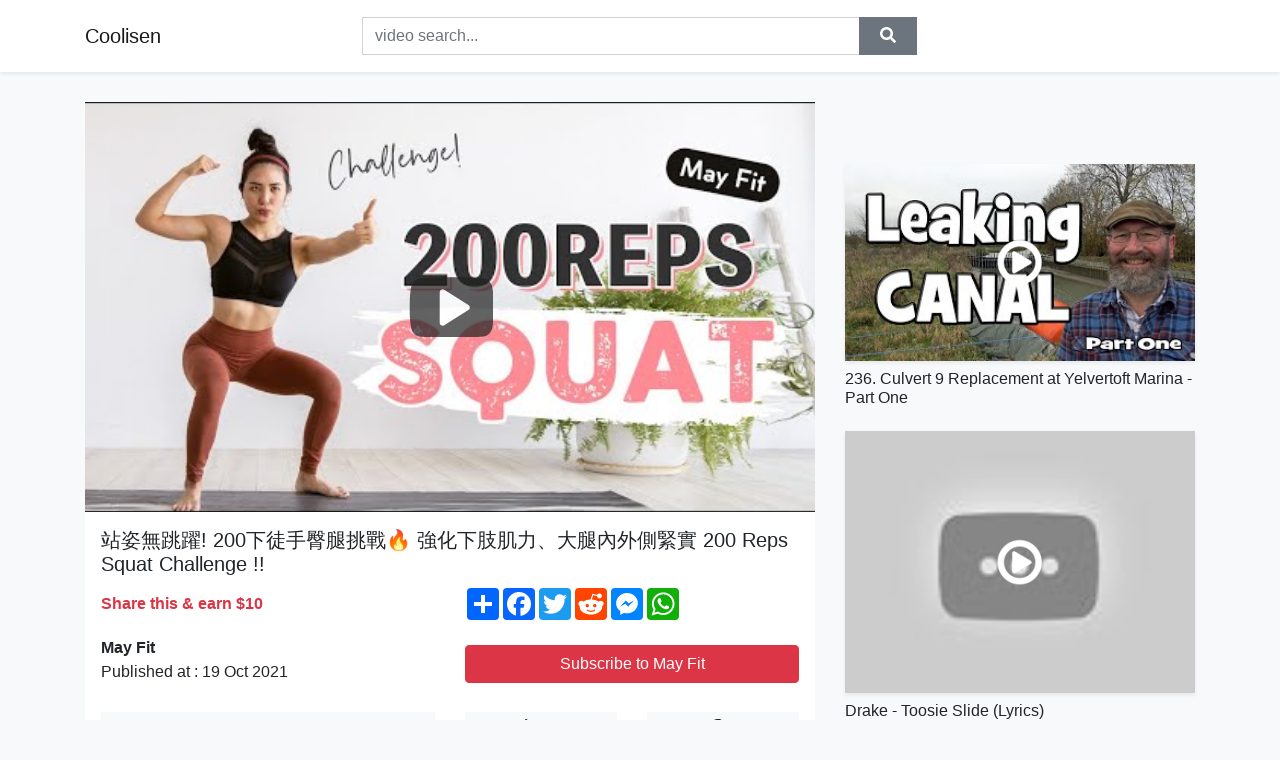

--- FILE ---
content_type: text/html; charset=utf-8
request_url: https://coolisen.github.io/200-200-reps-squat-challenge.html
body_size: 9394
content:
<!doctype html>
<html lang="en">
<head>
    <link rel="dns-prefetch" href="//cdn.jsdelivr.net" />
    <link rel="dns-prefetch" href="//images1-focus-opensocial.googleusercontent.com" />
    <link rel="dns-prefetch" href="//static.addtoany.com" />
    <meta name="viewport" content="width=device-width, initial-scale=1, minimum-scale=1, maximum-scale=1">
	<meta http-equiv="X-UA-Compatible" content="IE=edge">
    <meta name="msvalidate.01" content="9102A1E6CD03B94FECA1FB775C1B5BC6">
    <meta name="yandex-verification" content="5db0f8d4411c73f0">
    <meta name="google-site-verification" content="NjtcY8LZZgJPLQ8ewKSWPHsaq30jrv4Ki5Qax3WBRp0">
    <meta charset="UTF-8" />
    <title>站姿無跳躍! 200下徒手臀腿挑戰🔥 強化下肢肌力、大腿內外側緊實 200 Reps Squat Challenge !!</title>
    <meta name="description" content="*此影片無商業合作.Squat Squat pulses Lunge (right) Lunge (left ) Reverse lunge Reverse lunge and twist Curtsy lunge (right) Curtsy lung...">
	<meta name="keywords" content="站姿無跳躍!,200下徒手臀腿挑戰🔥,強化下肢肌力、大腿內外側緊實">
    <meta property="og:site_name" content="Coolisen">
    <meta property="og:url" content="https://coolisen.github.io/200-200-reps-squat-challenge.html">
    <meta property="og:title" content="站姿無跳躍! 200下徒手臀腿挑戰🔥 強化下肢肌力、大腿內外側緊實 200 Reps Squat Challenge !!">
    <meta property="og:image" content="https://i.ytimg.com/vi/14h7nNbyrgc/hqdefault.jpg">
    <meta property="og:description" content="*此影片無商業合作.Squat Squat pulses Lunge (right) Lunge (left ) Reverse lunge Reverse lunge and twist Curtsy lunge (right) Curtsy lung...">
    <meta name='twitter:card' content='summary_large_image' />
    <link rel="canonical" href="https://coolisen.github.io/200-200-reps-squat-challenge.html" />
    <link rel="stylesheet" href="https://coolisen.github.io/inc/main.css">
    <link rel="stylesheet" href="https://cdn.jsdelivr.net/npm/bootstrap@4.1.3/dist/css/bootstrap.min.css">
</head>
<body class="bg-light">
    <nav class="navbar mb-3 navbar-expand-lg navbar-light bg-white mb-4 shadow-sm">
        <div class="container py-2"><a class="navbar-brand" href="https://coolisen.github.io/">Coolisen</a><button class="navbar-toggler" type="button" data-toggle="collapse" data-target="#navbar-urls" aria-controls="navbar-urls" aria-expanded="false" aria-label="Toggle navigation"><span class="navbar-toggler-icon"></span></button>
            <form
                action="/search/" class="my-2 my-lg-0 offset-md-2 col-md-6 col-sm-12 px-0 mr-auto">
                <div class="input-group"><input name="s" class="form-control rounded-0 py-2" type="text" placeholder="video search..." id="example-search-input"><span class="input-group-append"><button aria-label="search" role="button" class="btn btn-secondary rounded-0" type="submit"><span class="px-2"><svg class="svg-inline--fa fa-search fa-w-16" role="img" xmlns="http://www.w3.org/2000/svg" viewBox="0 0 512 512"><path fill="currentColor" d="M505 442.7L405.3 343c-4.5-4.5-10.6-7-17-7H372c27.6-35.3 44-79.7 44-128C416 93.1 322.9 0 208 0S0 93.1 0 208s93.1 208 208 208c48.3 0 92.7-16.4 128-44v16.3c0 6.4 2.5 12.5 7 17l99.7 99.7c9.4 9.4 24.6 9.4 33.9 0l28.3-28.3c9.4-9.4 9.4-24.6.1-34zM208 336c-70.7 0-128-57.2-128-128 0-70.7 57.2-128 128-128 70.7 0 128 57.2 128 128 0 70.7-57.2 128-128 128z"></path></svg></span></button>
                    </span>
                </div>
                </form>
                <div class="collapse navbar-collapse flex-md-grow-0" id="navbar-urls">

                </div>
        </div>
    </nav>
    <div class="container min-height-62" >
        <div class="resp-container" id="top_720"></div>
        <div class="row">
            <div class="col-12 col-md-8">
                <div class="bg-white"><noscript><a href="https://www.youtube.com/watch?v=14h7nNbyrgc"><img alt="站姿無跳躍! 200下徒手臀腿挑戰🔥 強化下肢肌力、大腿內外側緊實 200 Reps Squat Challenge !!" src="https://i.ytimg.com/vi/14h7nNbyrgc/hqdefault.jpg" /></a></noscript>
                    <div id="video-player"></div>
                    <div class="p-3">
                        <h1 class="h5 video-title bwr">站姿無跳躍! 200下徒手臀腿挑戰🔥 強化下肢肌力、大腿內外側緊實 200 Reps Squat Challenge !!</h1>
                        <div class="py-1 row">
                            <div class="col-12 col-md-6 my-auto"><b class="text-danger">Share this & earn $10</b></div>
                            <div class="col-12 col-md-6">
                                <div class="a2a_kit a2a_kit_size_32 a2a_default_style"><a class="a2a_dd" href="https://www.addtoany.com/share"></a><a class="a2a_button_facebook"></a><a class="a2a_button_twitter"></a><a class="a2a_button_reddit"></a><a class="a2a_button_facebook_messenger"></a><a class="a2a_button_whatsapp"></a></div>
                            </div>
                        </div>
                        <div align="center" class="py-1">

                        </div>
                        <div class="py-1">
                            <div class="row">
                                <div class="col-12 col-md-6">
                                    <div class="mb-2 bwr"><strong>May Fit</strong><br> Published at : 19 Oct 2021  </div>
                                </div>
                                <div class="col-12 col-md-6">
                                    <div class="h-100 d-flex align-items-center justify-content-center"><a  target="_blank" rel="noopener" class="btn btn-block btn-danger bwr" href="https://www.youtube.com/watch?v=14h7nNbyrgc">Subscribe to May Fit</a></div>
                                </div>
                            </div>
                            <div class="resp-container" id="in_post_bottomads"></div>
                        </div>
                        <div class="py-1">
                            <div class="row">
                                <div class="col-12 col-md-6">
                                    <div class="text-center bg-light mb-2 p-1 bwr"><span><span class="pr-1"><svg class="svg-inline--fa fa-eye fa-w-18" role="img" xmlns="http://www.w3.org/2000/svg" viewBox="0 0 576 512"><path fill="currentColor" d="M569.354 231.631C512.969 135.949 407.81 72 288 72 168.14 72 63.004 135.994 6.646 231.631a47.999 47.999 0 0 0 0 48.739C63.031 376.051 168.19 440 288 440c119.86 0 224.996-63.994 281.354-159.631a47.997 47.997 0 0 0 0-48.738zM288 392c-75.162 0-136-60.827-136-136 0-75.162 60.826-136 136-136 75.162 0 136 60.826 136 136 0 75.162-60.826 136-136 136zm104-136c0 57.438-46.562 104-104 104s-104-46.562-104-104c0-17.708 4.431-34.379 12.236-48.973l-.001.032c0 23.651 19.173 42.823 42.824 42.823s42.824-19.173 42.824-42.823c0-23.651-19.173-42.824-42.824-42.824l-.032.001C253.621 156.431 270.292 152 288 152c57.438 0 104 46.562 104 104z"></path></svg></span>                                        5454 views </span>
                                    </div>
                                </div>
                                <div class="col-12 col-md-6">
                                    <div class="row">
                                        <div class="col-6">
                                            <div class="text-center bg-light p-1 bwr"><span><span class="pr-1"><svg class="svg-inline--fa fa-thumbs-up fa-w-16" role="img" xmlns="http://www.w3.org/2000/svg" viewBox="0 0 512 512"><path fill="currentColor" d="M104 224H24c-13.255 0-24 10.745-24 24v240c0 13.255 10.745 24 24 24h80c13.255 0 24-10.745 24-24V248c0-13.255-10.745-24-24-24zM64 472c-13.255 0-24-10.745-24-24s10.745-24 24-24 24 10.745 24 24-10.745 24-24 24zM384 81.452c0 42.416-25.97 66.208-33.277 94.548h101.723c33.397 0 59.397 27.746 59.553 58.098.084 17.938-7.546 37.249-19.439 49.197l-.11.11c9.836 23.337 8.237 56.037-9.308 79.469 8.681 25.895-.069 57.704-16.382 74.757 4.298 17.598 2.244 32.575-6.148 44.632C440.202 511.587 389.616 512 346.839 512l-2.845-.001c-48.287-.017-87.806-17.598-119.56-31.725-15.957-7.099-36.821-15.887-52.651-16.178-6.54-.12-11.783-5.457-11.783-11.998v-213.77c0-3.2 1.282-6.271 3.558-8.521 39.614-39.144 56.648-80.587 89.117-113.111 14.804-14.832 20.188-37.236 25.393-58.902C282.515 39.293 291.817 0 312 0c24 0 72 8 72 81.452z"></path></svg></span>                                                395 </span>
                                            </div>
                                        </div>
                                        <div class="col-6">
                                            <div class="text-center bg-light p-1 bwr"><span><span class="pr-1"><svg class="svg-inline--fa fa-thumbs-down fa-w-16" role="img" xmlns="http://www.w3.org/2000/svg" viewBox="0 0 512 512"><path fill="currentColor" d="M0 56v240c0 13.255 10.745 24 24 24h80c13.255 0 24-10.745 24-24V56c0-13.255-10.745-24-24-24H24C10.745 32 0 42.745 0 56zm40 200c0-13.255 10.745-24 24-24s24 10.745 24 24-10.745 24-24 24-24-10.745-24-24zm272 256c-20.183 0-29.485-39.293-33.931-57.795-5.206-21.666-10.589-44.07-25.393-58.902-32.469-32.524-49.503-73.967-89.117-113.111a11.98 11.98 0 0 1-3.558-8.521V59.901c0-6.541 5.243-11.878 11.783-11.998 15.831-.29 36.694-9.079 52.651-16.178C256.189 17.598 295.709.017 343.995 0h2.844c42.777 0 93.363.413 113.774 29.737 8.392 12.057 10.446 27.034 6.148 44.632 16.312 17.053 25.063 48.863 16.382 74.757 17.544 23.432 19.143 56.132 9.308 79.469l.11.11c11.893 11.949 19.523 31.259 19.439 49.197-.156 30.352-26.157 58.098-59.553 58.098H350.723C358.03 364.34 384 388.132 384 430.548 384 504 336 512 312 512z"></path></svg></span>                                                1 </span>
                                            </div>
                                        </div>
                                    </div>
                                </div>
                            </div>
                        </div>
                        <hr/>
                        <div class="py-1 d-md-block bwr" id="video-description"><p>*此影片無商業合作<br />.<br />Squat <br />Squat pulses <br />Lunge (right) <br />Lunge (left ) <br />Reverse lunge <br />Reverse lunge and twist <br />Curtsy lunge (right) <br />Curtsy lunge (left ) <br />Side squat high knee <br />Side squat  high knee <br />Alternative side squat  <br />Sumo squat pulses on toes <br />Alternative narrow squat <br />Monster walk <br /><br />在此下載May Fit健身燃脂14天挑戰打卡圖▶<br /><a rel="nofollow" target="blank" href="https://drive.google.com/drive/folders/1-C1VJ2sahFyS80v8oUFnu1HhJ4lCdWwO?usp=sharing">https://drive.google.com/drive/folders/1-C1VJ2sahFyS80v8oUFnu1HhJ4lCdWwO?usp=sharing</a><br />.<br />追蹤May Fit instagram ▶ <a rel="nofollow" target="blank" href="https://www.instagram.com/may8572fit/">https://www.instagram.com/may8572fit/</a><br />逛逛我的網站▶ <a rel="nofollow" target="blank" href="https://www.mayyoufit.com/">https://www.mayyoufit.com/</a><br /><br />加入女力健身app (享十四天免費試用) ▶<a rel="nofollow" target="blank" href="http://join.nuli.app/may_youtube">http://join.nuli.app/may_youtube</a><br />追蹤品牌Line官方帳號專屬ID： @mayufit  ▶ <a rel="nofollow" target="blank" href="https://lin.ee/tiQ1zgb">https://lin.ee/tiQ1zgb</a><br />更多May Fit居家徒手/啞鈴訓練 ▶ <a rel="nofollow" target="blank" href="https://www.youtube.com/playlist?list=PLol39BuP8rM-6l2PNZqXFETC6oCkjnXoi">https://www.youtube.com/playlist?list=PLol39BuP8rM-6l2PNZqXFETC6oCkjnXoi</a><br />健身初學女孩必看！人氣觀念影片▶ <a rel="nofollow" target="blank" href="https://youtube.com/playlist?list=PLol39BuP8rM_llhEej42eRX9SnogqW8yz">https://youtube.com/playlist?list=PLol39BuP8rM_llhEej42eRX9SnogqW8yz</a><br /><br />Music by Elon Dust &amp; Melissa Heart - Something - <a rel="nofollow" target="blank" href="https://thmatc.co/?l=288D76EB">https://thmatc.co/?l=288D76EB</a><br />Music by Wade Graves - Pieces - <a rel="nofollow" target="blank" href="https://thmatc.co/?l=65F4D1FD">https://thmatc.co/?l=65F4D1FD</a><br />Music by ViLLii - YOU - <a rel="nofollow" target="blank" href="https://thmatc.co/?l=995ECD82">https://thmatc.co/?l=995ECD82</a><br />Music by Hayden McHugh - Up All Night - <a rel="nofollow" target="blank" href="https://thmatc.co/?l=22FBCFAC">https://thmatc.co/?l=22FBCFAC</a><br />Music by Tiana Kocher - FWU - <a rel="nofollow" target="blank" href="https://thmatc.co/?l=06E10B2B">https://thmatc.co/?l=06E10B2B</a><br />Music by Jaylon Ashaun - Chirp (Rough Draft) - <a rel="nofollow" target="blank" href="https://thmatc.co/?l=0F5A86DE">https://thmatc.co/?l=0F5A86DE</a><br />Music by Hayden McHugh - Smile - <a rel="nofollow" target="blank" href="https://thmatc.co/?l=45DE869B">https://thmatc.co/?l=45DE869B</a><br />Music by  Jumper Keellu, Someone Else &amp; TH3 DARP - Above (feat. Coal Blaak)  - <a rel="nofollow" target="blank" href="https://thmatc.co/?l=97A9A957">https://thmatc.co/?l=97A9A957</a></p>
</div>
                        <div class="d-none"><span>站姿無跳躍!</span><span>200下徒手臀腿挑戰🔥</span><span>強化下肢肌力、大腿內外側緊實</span></div>
                        <hr/>
                        <div class="py-3"><div class="resp-container" id="extra_bottomads"><iframe data-aa="1768017" src="//ad.a-ads.com/1768017?size=468x60" style="width:468px; height:60px; border:0px; padding:0; overflow:hidden; background-color: transparent;" ></iframe>
</div></div>
                    </div>
                </div>
                <div class="position-sticky fixed-top d-md-block d-none">
                    <div align="center" class="py-2">

                    </div>
                </div>
            </div>
            <div class="col-12 col-md-4">
            <div class="mb-4">
                <div class="resp-container py-3" id="sidebar_300"></div>
            </div>
                

    <div class="mb-4">
        <a href="https://coolisen.github.io/236-culvert-9-replacement-at-yelvertoft-marina-part-one.html">
        <div class="d-flex align-items-center justify-content-center shadow-sm"><img class="w-100" src="https://coolisen.github.io/img/iph.png" data-src="https://ytimg.googleusercontent.com/vi/utbc610qDbM/mqdefault.jpg" alt="236. Culvert 9 Replacement at Yelvertoft Marina - Part One">
        <div class="play-btn"></div></div>
        </a>
        <h2 class="h6 mt-2 bwr">236. Culvert 9 Replacement at Yelvertoft Marina - Part One</h2>
    </div>

    <div class="mb-4">
        <a href="https://coolisen.github.io/drake-toosie-slide-lyrics.html">
        <div class="d-flex align-items-center justify-content-center shadow-sm"><img class="w-100" src="https://coolisen.github.io/img/iph.png" data-src="https://ytimg.googleusercontent.com/vi/xXuGq4Xf77g/mqdefault.jpg" alt="Drake - Toosie Slide (Lyrics)">
        <div class="play-btn"></div></div>
        </a>
        <h2 class="h6 mt-2 bwr">Drake - Toosie Slide (Lyrics)</h2>
    </div>

    <div class="mb-4">
        <a href="https://coolisen.github.io/pi-erre-bourne-couch-audio.html">
        <div class="d-flex align-items-center justify-content-center shadow-sm"><img class="w-100" src="https://coolisen.github.io/img/iph.png" data-src="https://ytimg.googleusercontent.com/vi/n5rgaKinDmc/mqdefault.jpg" alt="Pi&#39;erre Bourne - Couch (Audio)">
        <div class="play-btn"></div></div>
        </a>
        <h2 class="h6 mt-2 bwr">Pi&#39;erre Bourne - Couch (Audio)</h2>
    </div>

    <div class="mb-4">
        <a href="https://coolisen.github.io/say-something-a-great-big-world-christina-aguilera-lyrics.html">
        <div class="d-flex align-items-center justify-content-center shadow-sm"><img class="w-100" src="https://coolisen.github.io/img/iph.png" data-src="https://ytimg.googleusercontent.com/vi/5wZhzlN9llU/mqdefault.jpg" alt="Say Something - A Great Big World, Christina Aguilera (Lyrics) 🎵">
        <div class="play-btn"></div></div>
        </a>
        <h2 class="h6 mt-2 bwr">Say Something - A Great Big World, Christina Aguilera (Lyrics) 🎵</h2>
    </div>

    <div class="mb-4">
        <a href="https://coolisen.github.io/how-to-change-amazon-prime-video-quality-on-smart-tv-change-video-qual.html">
        <div class="d-flex align-items-center justify-content-center shadow-sm"><img class="w-100" src="https://coolisen.github.io/img/iph.png" data-src="https://ytimg.googleusercontent.com/vi/UXkwlsLZ_Ns/mqdefault.jpg" alt="How to change Amazon Prime Video Quality On Smart Tv || Change Video Quality on Amazon Prime">
        <div class="play-btn"></div></div>
        </a>
        <h2 class="h6 mt-2 bwr">How to change Amazon Prime Video Quality On Smart Tv || Change Video Quality on Amazon Prime</h2>
    </div>

    <div class="mb-4">
        <a href="https://coolisen.github.io/the-easiest-1-000-grant-for-people-who-never-won-a-grant-one-sentence.html">
        <div class="d-flex align-items-center justify-content-center shadow-sm"><img class="w-100" src="https://coolisen.github.io/img/iph.png" data-src="https://ytimg.googleusercontent.com/vi/d4nM-7EWxhY/mqdefault.jpg" alt="The easiest $1,000 Grant for people who never won a grant..one sentence application">
        <div class="play-btn"></div></div>
        </a>
        <h2 class="h6 mt-2 bwr">The easiest $1,000 Grant for people who never won a grant..one sentence application</h2>
    </div>

    <div class="mb-4">
        <a href="https://coolisen.github.io/the-liner-series-ships-of-war-4k-hd.html">
        <div class="d-flex align-items-center justify-content-center shadow-sm"><img class="w-100" src="https://coolisen.github.io/img/iph.png" data-src="https://ytimg.googleusercontent.com/vi/ZDr91cLORGM/mqdefault.jpg" alt="The Liner Series Ships of War (4K HD)">
        <div class="play-btn"></div></div>
        </a>
        <h2 class="h6 mt-2 bwr">The Liner Series Ships of War (4K HD)</h2>
    </div>

    <div class="mb-4">
        <a href="https://coolisen.github.io/clever-hiding-places-for-money-jewelry-valuable-home-hacks.html">
        <div class="d-flex align-items-center justify-content-center shadow-sm"><img class="w-100" src="https://coolisen.github.io/img/iph.png" data-src="https://ytimg.googleusercontent.com/vi/ugAo3WTWcbE/mqdefault.jpg" alt="CLEVER HIDING PLACES FOR MONEY &amp; JEWELRY || Valuable Home Hacks">
        <div class="play-btn"></div></div>
        </a>
        <h2 class="h6 mt-2 bwr">CLEVER HIDING PLACES FOR MONEY &amp; JEWELRY || Valuable Home Hacks</h2>
    </div>

    <div class="mb-4">
        <a href="https://coolisen.github.io/vitaa-slimane-insupportables-paroles-lyrics-100-v-rifi-es-hq.html">
        <div class="d-flex align-items-center justify-content-center shadow-sm"><img class="w-100" src="https://coolisen.github.io/img/iph.png" data-src="https://ytimg.googleusercontent.com/vi/Jf4zJHzYbwM/mqdefault.jpg" alt="Vitaa &amp; Slimane Insupportables PAROLES/LYRICS (100% VÉRIFIÉES) HQ">
        <div class="play-btn"></div></div>
        </a>
        <h2 class="h6 mt-2 bwr">Vitaa &amp; Slimane Insupportables PAROLES/LYRICS (100% VÉRIFIÉES) HQ</h2>
    </div>

    <div class="mb-4">
        <a href="https://coolisen.github.io/fixing-my-twin-turbo-lamborghini-then-transforming-it.html">
        <div class="d-flex align-items-center justify-content-center shadow-sm"><img class="w-100" src="https://coolisen.github.io/img/iph.png" data-src="https://ytimg.googleusercontent.com/vi/_dN7Z3oCDx4/mqdefault.jpg" alt="FIXING MY TWIN TURBO LAMBORGHINI.. THEN TRANSFORMING IT!">
        <div class="play-btn"></div></div>
        </a>
        <h2 class="h6 mt-2 bwr">FIXING MY TWIN TURBO LAMBORGHINI.. THEN TRANSFORMING IT!</h2>
    </div>

    <div class="mb-4">
        <a href="https://coolisen.github.io/grammar-practice-determiners-and-tenses-english-class-11-scholars-gaya.html">
        <div class="d-flex align-items-center justify-content-center shadow-sm"><img class="w-100" src="https://coolisen.github.io/img/iph.png" data-src="https://ytimg.googleusercontent.com/vi/UHHVyxk23Eg/mqdefault.jpg" alt="Grammar Practice: Determiners and Tenses | English | Class 11 | Scholars | Gayatri Giri">
        <div class="play-btn"></div></div>
        </a>
        <h2 class="h6 mt-2 bwr">Grammar Practice: Determiners and Tenses | English | Class 11 | Scholars | Gayatri Giri</h2>
    </div>

    <div class="mb-4">
        <a href="https://coolisen.github.io/recon-without-doubt.html">
        <div class="d-flex align-items-center justify-content-center shadow-sm"><img class="w-100" src="https://coolisen.github.io/img/iph.png" data-src="https://ytimg.googleusercontent.com/vi/OQAIy6jcxaU/mqdefault.jpg" alt="Recon - Without Doubt">
        <div class="play-btn"></div></div>
        </a>
        <h2 class="h6 mt-2 bwr">Recon - Without Doubt</h2>
    </div>

    <div class="mb-4">
        <a href="https://coolisen.github.io/jerk-the-curtain-ft-anthony-smith-and-renato-laranja-believe-you-me-35.html">
        <div class="d-flex align-items-center justify-content-center shadow-sm"><img class="w-100" src="https://coolisen.github.io/img/iph.png" data-src="https://ytimg.googleusercontent.com/vi/VY8Wol2nlDg/mqdefault.jpg" alt="Jerk The Curtain Ft. Anthony Smith and Renato Laranja - Believe You Me #357">
        <div class="play-btn"></div></div>
        </a>
        <h2 class="h6 mt-2 bwr">Jerk The Curtain Ft. Anthony Smith and Renato Laranja - Believe You Me #357</h2>
    </div>

    <div class="mb-4">
        <a href="https://coolisen.github.io/farruko-pepas-official-video.html">
        <div class="d-flex align-items-center justify-content-center shadow-sm"><img class="w-100" src="https://coolisen.github.io/img/iph.png" data-src="https://ytimg.googleusercontent.com/vi/y8trd3gjJt0/mqdefault.jpg" alt="Farruko - Pepas (Official Video)">
        <div class="play-btn"></div></div>
        </a>
        <h2 class="h6 mt-2 bwr">Farruko - Pepas (Official Video)</h2>
    </div>

    <div class="mb-4">
        <a href="https://coolisen.github.io/aspect-and-tense.html">
        <div class="d-flex align-items-center justify-content-center shadow-sm"><img class="w-100" src="https://coolisen.github.io/img/iph.png" data-src="https://ytimg.googleusercontent.com/vi/dN2J95gRU4g/mqdefault.jpg" alt="ASPECT and TENSE">
        <div class="play-btn"></div></div>
        </a>
        <h2 class="h6 mt-2 bwr">ASPECT and TENSE</h2>
    </div>

    <div class="mb-4">
        <a href="https://coolisen.github.io/an-alternative-to-freedom.html">
        <div class="d-flex align-items-center justify-content-center shadow-sm"><img class="w-100" src="https://coolisen.github.io/img/iph.png" data-src="https://ytimg.googleusercontent.com/vi/KsyGwxOcUNg/mqdefault.jpg" alt="An Alternative to Freedom">
        <div class="play-btn"></div></div>
        </a>
        <h2 class="h6 mt-2 bwr">An Alternative to Freedom</h2>
    </div>

    <div class="mb-4">
        <a href="https://coolisen.github.io/stereo-mc-s-connected.html">
        <div class="d-flex align-items-center justify-content-center shadow-sm"><img class="w-100" src="https://coolisen.github.io/img/iph.png" data-src="https://ytimg.googleusercontent.com/vi/k3RzQ1b_c9w/mqdefault.jpg" alt="Stereo MC&#39;s  &quot;Connected&quot;">
        <div class="play-btn"></div></div>
        </a>
        <h2 class="h6 mt-2 bwr">Stereo MC&#39;s  &quot;Connected&quot;</h2>
    </div>

    <div class="mb-4">
        <a href="https://coolisen.github.io/the-mother-is-happy-when-she-is-there-and-of-course-when-she-is-not-th.html">
        <div class="d-flex align-items-center justify-content-center shadow-sm"><img class="w-100" src="https://coolisen.github.io/img/iph.png" data-src="https://ytimg.googleusercontent.com/vi/w3Pjyr0FLJM/mqdefault.jpg" alt="The mother is happy when she is there and, of course, when she is not there">
        <div class="play-btn"></div></div>
        </a>
        <h2 class="h6 mt-2 bwr">The mother is happy when she is there and, of course, when she is not there</h2>
    </div>

    <div class="mb-4">
        <a href="https://coolisen.github.io/insane-r1-wrap-reveal-almost-goes-wrong-road-rage.html">
        <div class="d-flex align-items-center justify-content-center shadow-sm"><img class="w-100" src="https://coolisen.github.io/img/iph.png" data-src="https://ytimg.googleusercontent.com/vi/ELmy7VdB0aQ/mqdefault.jpg" alt="INSANE R1 Wrap Reveal almost goes WRONG!! (ROAD RAGE)">
        <div class="play-btn"></div></div>
        </a>
        <h2 class="h6 mt-2 bwr">INSANE R1 Wrap Reveal almost goes WRONG!! (ROAD RAGE)</h2>
    </div>

    <div class="mb-4">
        <a href="https://coolisen.github.io/the-throat-chakra-more-than-just-about-speaking-your-truth-chakra-tips.html">
        <div class="d-flex align-items-center justify-content-center shadow-sm"><img class="w-100" src="https://coolisen.github.io/img/iph.png" data-src="https://ytimg.googleusercontent.com/vi/WSkY0LsdE50/mqdefault.jpg" alt="The Throat Chakra: More Than Just About Speaking Your Truth | Chakra Tips">
        <div class="play-btn"></div></div>
        </a>
        <h2 class="h6 mt-2 bwr">The Throat Chakra: More Than Just About Speaking Your Truth | Chakra Tips</h2>
    </div>

    <div class="mb-4">
        <a href="https://coolisen.github.io/life-could-be-a-dream-chill-trap-remix.html">
        <div class="d-flex align-items-center justify-content-center shadow-sm"><img class="w-100" src="https://coolisen.github.io/img/iph.png" data-src="https://ytimg.googleusercontent.com/vi/QRvXoqqS-3I/mqdefault.jpg" alt="Life Could Be A Dream (Chill TRAP REMIX)">
        <div class="play-btn"></div></div>
        </a>
        <h2 class="h6 mt-2 bwr">Life Could Be A Dream (Chill TRAP REMIX)</h2>
    </div>

    <div class="mb-4">
        <a href="https://coolisen.github.io/follow-red-britney.html">
        <div class="d-flex align-items-center justify-content-center shadow-sm"><img class="w-100" src="https://coolisen.github.io/img/iph.png" data-src="https://ytimg.googleusercontent.com/vi/9WuW5xWFQZg/mqdefault.jpg" alt="Follow Red/Britney">
        <div class="play-btn"></div></div>
        </a>
        <h2 class="h6 mt-2 bwr">Follow Red/Britney</h2>
    </div>

    <div class="mb-4">
        <a href="https://coolisen.github.io/kingdom-official-trailer-hd-netflix.html">
        <div class="d-flex align-items-center justify-content-center shadow-sm"><img class="w-100" src="https://coolisen.github.io/img/iph.png" data-src="https://ytimg.googleusercontent.com/vi/4l-yByZpaaM/mqdefault.jpg" alt="Kingdom | Official Trailer [HD] | Netflix">
        <div class="play-btn"></div></div>
        </a>
        <h2 class="h6 mt-2 bwr">Kingdom | Official Trailer [HD] | Netflix</h2>
    </div>

    <div class="mb-4">
        <a href="https://coolisen.github.io/how-to-pronounce-and-boat-and-bought-low-and-law.html">
        <div class="d-flex align-items-center justify-content-center shadow-sm"><img class="w-100" src="https://coolisen.github.io/img/iph.png" data-src="https://ytimg.googleusercontent.com/vi/GoEu6zPeiM4/mqdefault.jpg" alt="How to Pronounce /əʊ/ and /ɔː/ (Boat and Bought / Low and Law)">
        <div class="play-btn"></div></div>
        </a>
        <h2 class="h6 mt-2 bwr">How to Pronounce /əʊ/ and /ɔː/ (Boat and Bought / Low and Law)</h2>
    </div>

    <div class="mb-4">
        <a href="https://coolisen.github.io/law-of-supply-supply-demand-and-market-equilibrium-microeconomics-khan.html">
        <div class="d-flex align-items-center justify-content-center shadow-sm"><img class="w-100" src="https://coolisen.github.io/img/iph.png" data-src="https://ytimg.googleusercontent.com/vi/3xCzhdVtdMI/mqdefault.jpg" alt="Law of supply | Supply, demand, and market equilibrium | Microeconomics | Khan Academy">
        <div class="play-btn"></div></div>
        </a>
        <h2 class="h6 mt-2 bwr">Law of supply | Supply, demand, and market equilibrium | Microeconomics | Khan Academy</h2>
    </div>

    <div class="mb-4">
        <a href="https://coolisen.github.io/giant-pearl-scallops-ying-catches-a-variety-of-seafood-hidden-in-the-d.html">
        <div class="d-flex align-items-center justify-content-center shadow-sm"><img class="w-100" src="https://coolisen.github.io/img/iph.png" data-src="https://ytimg.googleusercontent.com/vi/S9FDKwQQniQ/mqdefault.jpg" alt="Giant pearl scallops. Ying catches a variety of seafood hidden in the deep sea.">
        <div class="play-btn"></div></div>
        </a>
        <h2 class="h6 mt-2 bwr">Giant pearl scallops. Ying catches a variety of seafood hidden in the deep sea.</h2>
    </div>

    <div class="mb-4">
        <a href="https://coolisen.github.io/the-course-of-empire-thomas-cole-s-warning-to-america.html">
        <div class="d-flex align-items-center justify-content-center shadow-sm"><img class="w-100" src="https://coolisen.github.io/img/iph.png" data-src="https://ytimg.googleusercontent.com/vi/tA2bnof3-D8/mqdefault.jpg" alt="The Course of Empire: Thomas Cole&#39;s Warning to America">
        <div class="play-btn"></div></div>
        </a>
        <h2 class="h6 mt-2 bwr">The Course of Empire: Thomas Cole&#39;s Warning to America</h2>
    </div>

    <div class="mb-4">
        <a href="https://coolisen.github.io/cybernetic-horizon-yu-gi-oh-progression-series-68.html">
        <div class="d-flex align-items-center justify-content-center shadow-sm"><img class="w-100" src="https://coolisen.github.io/img/iph.png" data-src="https://ytimg.googleusercontent.com/vi/LbbfghlKXBc/mqdefault.jpg" alt="Cybernetic Horizon | Yu-Gi-Oh! Progression Series #68">
        <div class="play-btn"></div></div>
        </a>
        <h2 class="h6 mt-2 bwr">Cybernetic Horizon | Yu-Gi-Oh! Progression Series #68</h2>
    </div>

    <div class="mb-4">
        <a href="https://coolisen.github.io/bts-mv-views-are-decreasing.html">
        <div class="d-flex align-items-center justify-content-center shadow-sm"><img class="w-100" src="https://coolisen.github.io/img/iph.png" data-src="https://ytimg.googleusercontent.com/vi/uKHaBCyK1L8/mqdefault.jpg" alt="BTS MV Views Are Decreasing!">
        <div class="play-btn"></div></div>
        </a>
        <h2 class="h6 mt-2 bwr">BTS MV Views Are Decreasing!</h2>
    </div>

    <div class="mb-4">
        <a href="https://coolisen.github.io/you-ll-have-to-wait.html">
        <div class="d-flex align-items-center justify-content-center shadow-sm"><img class="w-100" src="https://coolisen.github.io/img/iph.png" data-src="https://ytimg.googleusercontent.com/vi/CxPk1J9RWno/mqdefault.jpg" alt="You&#39;ll Have to Wait">
        <div class="play-btn"></div></div>
        </a>
        <h2 class="h6 mt-2 bwr">You&#39;ll Have to Wait</h2>
    </div>

    <div class="mb-4">
        <a href="https://coolisen.github.io/playing-roblox-piggy-book1-and-also-will-i-escape-or-not.html">
        <div class="d-flex align-items-center justify-content-center shadow-sm"><img class="w-100" src="https://coolisen.github.io/img/iph.png" data-src="https://ytimg.googleusercontent.com/vi/bzv-4H3nIGA/mqdefault.jpg" alt="Playing Roblox piggy book1 ,and also will I escape or not?">
        <div class="play-btn"></div></div>
        </a>
        <h2 class="h6 mt-2 bwr">Playing Roblox piggy book1 ,and also will I escape or not?</h2>
    </div>

    <div class="mb-4">
        <a href="https://coolisen.github.io/nastya-loves-to-discover-something-new-for-herself-kids-stories.html">
        <div class="d-flex align-items-center justify-content-center shadow-sm"><img class="w-100" src="https://coolisen.github.io/img/iph.png" data-src="https://ytimg.googleusercontent.com/vi/8kBHXcfO-R4/mqdefault.jpg" alt="Nastya loves to discover something new for herself / kids stories">
        <div class="play-btn"></div></div>
        </a>
        <h2 class="h6 mt-2 bwr">Nastya loves to discover something new for herself / kids stories</h2>
    </div>

    <div class="mb-4">
        <a href="https://coolisen.github.io/a-cosy-luxury-haul-harrods-louboutin-dior-lydia-elise-millen.html">
        <div class="d-flex align-items-center justify-content-center shadow-sm"><img class="w-100" src="https://coolisen.github.io/img/iph.png" data-src="https://ytimg.googleusercontent.com/vi/op-cGDEyztw/mqdefault.jpg" alt="A COSY LUXURY HAUL | HARRODS, LOUBOUTIN, DIOR | Lydia Elise Millen">
        <div class="play-btn"></div></div>
        </a>
        <h2 class="h6 mt-2 bwr">A COSY LUXURY HAUL | HARRODS, LOUBOUTIN, DIOR | Lydia Elise Millen</h2>
    </div>

    <div class="mb-4">
        <a href="https://coolisen.github.io/the-skate-life-is-hard.html">
        <div class="d-flex align-items-center justify-content-center shadow-sm"><img class="w-100" src="https://coolisen.github.io/img/iph.png" data-src="https://ytimg.googleusercontent.com/vi/njCNBeQKHsY/mqdefault.jpg" alt="THE SKATE LIFE IS HARD">
        <div class="play-btn"></div></div>
        </a>
        <h2 class="h6 mt-2 bwr">THE SKATE LIFE IS HARD</h2>
    </div>

    <div class="mb-4">
        <a href="https://coolisen.github.io/4-star-trek-enterprise-krell-attacks.html">
        <div class="d-flex align-items-center justify-content-center shadow-sm"><img class="w-100" src="https://coolisen.github.io/img/iph.png" data-src="https://ytimg.googleusercontent.com/vi/8ARAJnJFCww/mqdefault.jpg" alt="[4] Star Trek: Enterprise - Krell Attacks">
        <div class="play-btn"></div></div>
        </a>
        <h2 class="h6 mt-2 bwr">[4] Star Trek: Enterprise - Krell Attacks</h2>
    </div>

    <div class="mb-4">
        <a href="https://coolisen.github.io/what-is-spyware.html">
        <div class="d-flex align-items-center justify-content-center shadow-sm"><img class="w-100" src="https://coolisen.github.io/img/iph.png" data-src="https://ytimg.googleusercontent.com/vi/-Z3pp14oUiA/mqdefault.jpg" alt="What is Spyware?">
        <div class="play-btn"></div></div>
        </a>
        <h2 class="h6 mt-2 bwr">What is Spyware?</h2>
    </div>

    <div class="mb-4">
        <a href="https://coolisen.github.io/that-s-why-we-haven-t-met-any-aliens-yet.html">
        <div class="d-flex align-items-center justify-content-center shadow-sm"><img class="w-100" src="https://coolisen.github.io/img/iph.png" data-src="https://ytimg.googleusercontent.com/vi/FlPG7CwudAs/mqdefault.jpg" alt="That&#39;s Why We Haven&#39;t Met Any Aliens Yet!">
        <div class="play-btn"></div></div>
        </a>
        <h2 class="h6 mt-2 bwr">That&#39;s Why We Haven&#39;t Met Any Aliens Yet!</h2>
    </div>

    <div class="mb-4">
        <a href="https://coolisen.github.io/most-important-component-of-communication-self-development-motivationa.html">
        <div class="d-flex align-items-center justify-content-center shadow-sm"><img class="w-100" src="https://coolisen.github.io/img/iph.png" data-src="https://ytimg.googleusercontent.com/vi/NQK1wXNE0DY/mqdefault.jpg" alt="Most Important Component of Communication | Self Development Motivational Speech">
        <div class="play-btn"></div></div>
        </a>
        <h2 class="h6 mt-2 bwr">Most Important Component of Communication | Self Development Motivational Speech</h2>
    </div>

    <div class="mb-4">
        <a href="https://coolisen.github.io/idiot.html">
        <div class="d-flex align-items-center justify-content-center shadow-sm"><img class="w-100" src="https://coolisen.github.io/img/iph.png" data-src="https://ytimg.googleusercontent.com/vi/c4ZRiMND974/mqdefault.jpg" alt="Idiot">
        <div class="play-btn"></div></div>
        </a>
        <h2 class="h6 mt-2 bwr">Idiot</h2>
    </div>

    <div class="mb-4">
        <a href="https://coolisen.github.io/remove-lice-let-s-get-rid-of-lice-on-sad-boy-s-hair.html">
        <div class="d-flex align-items-center justify-content-center shadow-sm"><img class="w-100" src="https://coolisen.github.io/img/iph.png" data-src="https://ytimg.googleusercontent.com/vi/-72yXolSWqw/mqdefault.jpg" alt="Remove lice, Let&#39;s get rid of lice on sad boy&#39;s hair">
        <div class="play-btn"></div></div>
        </a>
        <h2 class="h6 mt-2 bwr">Remove lice, Let&#39;s get rid of lice on sad boy&#39;s hair</h2>
    </div>

    <div class="mb-4">
        <a href="https://coolisen.github.io/beforehand-meaning-beforehand-explained-with-examples-beforehand-engli.html">
        <div class="d-flex align-items-center justify-content-center shadow-sm"><img class="w-100" src="https://coolisen.github.io/img/iph.png" data-src="https://ytimg.googleusercontent.com/vi/vpg5Vf90sY4/mqdefault.jpg" alt="🔵 Beforehand Meaning - Beforehand Explained with Examples - Beforehand - English Vocabulary">
        <div class="play-btn"></div></div>
        </a>
        <h2 class="h6 mt-2 bwr">🔵 Beforehand Meaning - Beforehand Explained with Examples - Beforehand - English Vocabulary</h2>
    </div>

    <div class="mb-4">
        <a href="https://coolisen.github.io/12-most-incredible-archaeological-discoveries-that-really-exist.html">
        <div class="d-flex align-items-center justify-content-center shadow-sm"><img class="w-100" src="https://coolisen.github.io/img/iph.png" data-src="https://ytimg.googleusercontent.com/vi/i--fJCuKafQ/mqdefault.jpg" alt="12 Most Incredible Archaeological Discoveries That Really Exist">
        <div class="play-btn"></div></div>
        </a>
        <h2 class="h6 mt-2 bwr">12 Most Incredible Archaeological Discoveries That Really Exist</h2>
    </div>

    <div class="mb-4">
        <a href="https://coolisen.github.io/making-suggestions-is-easy-03-english-at-work-shows-you-how.html">
        <div class="d-flex align-items-center justify-content-center shadow-sm"><img class="w-100" src="https://coolisen.github.io/img/iph.png" data-src="https://ytimg.googleusercontent.com/vi/2zyca6fGo4A/mqdefault.jpg" alt="Making suggestions is easy - 03 - English at Work shows you how">
        <div class="play-btn"></div></div>
        </a>
        <h2 class="h6 mt-2 bwr">Making suggestions is easy - 03 - English at Work shows you how</h2>
    </div>

    <div class="mb-4">
        <a href="https://coolisen.github.io/omg-huge-win-they-offered-shadow-dragon-artic-reindeer-albino-monkey-l.html">
        <div class="d-flex align-items-center justify-content-center shadow-sm"><img class="w-100" src="https://coolisen.github.io/img/iph.png" data-src="https://ytimg.googleusercontent.com/vi/pg9soomNMrM/mqdefault.jpg" alt="OMG!!😍HUGE WIN?!🤔They Offered Shadow Dragon Artic Reindeer Albino Monkey Lion Adds🤤Quick Yes Or No😳">
        <div class="play-btn"></div></div>
        </a>
        <h2 class="h6 mt-2 bwr">OMG!!😍HUGE WIN?!🤔They Offered Shadow Dragon Artic Reindeer Albino Monkey Lion Adds🤤Quick Yes Or No😳</h2>
    </div>

    <div class="mb-4">
        <a href="https://coolisen.github.io/mystikal-danger.html">
        <div class="d-flex align-items-center justify-content-center shadow-sm"><img class="w-100" src="https://coolisen.github.io/img/iph.png" data-src="https://ytimg.googleusercontent.com/vi/bfvxtL9wO4w/mqdefault.jpg" alt="Mystikal - Danger">
        <div class="play-btn"></div></div>
        </a>
        <h2 class="h6 mt-2 bwr">Mystikal - Danger</h2>
    </div>

    <div class="mb-4">
        <a href="https://coolisen.github.io/miguel-sure-thing-lyrics.html">
        <div class="d-flex align-items-center justify-content-center shadow-sm"><img class="w-100" src="https://coolisen.github.io/img/iph.png" data-src="https://ytimg.googleusercontent.com/vi/TTxSYWOIgI0/mqdefault.jpg" alt="Miguel - Sure Thing (Lyrics)">
        <div class="play-btn"></div></div>
        </a>
        <h2 class="h6 mt-2 bwr">Miguel - Sure Thing (Lyrics)</h2>
    </div>

    <div class="mb-4">
        <a href="https://coolisen.github.io/zlatan-knows-no-limits-roma-1-2-ac-milan-highlights-serie-a.html">
        <div class="d-flex align-items-center justify-content-center shadow-sm"><img class="w-100" src="https://coolisen.github.io/img/iph.png" data-src="https://ytimg.googleusercontent.com/vi/1ZAiN4WCCLQ/mqdefault.jpg" alt="Zlatan knows no limits | Roma 1-2 AC Milan | Highlights Serie A">
        <div class="play-btn"></div></div>
        </a>
        <h2 class="h6 mt-2 bwr">Zlatan knows no limits | Roma 1-2 AC Milan | Highlights Serie A</h2>
    </div>

    <div class="mb-4">
        <a href="https://coolisen.github.io/a-trip-to-dynamic-balsa-and-hobby.html">
        <div class="d-flex align-items-center justify-content-center shadow-sm"><img class="w-100" src="https://coolisen.github.io/img/iph.png" data-src="https://ytimg.googleusercontent.com/vi/jEIqUekTNfc/mqdefault.jpg" alt="A trip to Dynamic Balsa and Hobby!">
        <div class="play-btn"></div></div>
        </a>
        <h2 class="h6 mt-2 bwr">A trip to Dynamic Balsa and Hobby!</h2>
    </div>

    <div class="mb-4">
        <a href="https://coolisen.github.io/can-be-able-to.html">
        <div class="d-flex align-items-center justify-content-center shadow-sm"><img class="w-100" src="https://coolisen.github.io/img/iph.png" data-src="https://ytimg.googleusercontent.com/vi/RAyC41ALHO8/mqdefault.jpg" alt="CAN или BE ABLE TO?">
        <div class="play-btn"></div></div>
        </a>
        <h2 class="h6 mt-2 bwr">CAN или BE ABLE TO?</h2>
    </div>

            </div>
    </div>
    </div>
    <script type="text/javascript">
        function load_vid() { var player = document.getElementById('video-player'); player.innerHTML = labnolThumb(); player.onclick = labnolIframe; } function labnolThumb() { return '<div class="d-flex align-items-center justify-content-center"><div class="image-16by9"><img class="w-100" src="https://coolisen.github.io/img/iph.png" data-src="https://ytimg.googleusercontent.com/vi/14h7nNbyrgc/hqdefault.jpg"></div><div class="v-play-btn"></div></div>'; } function labnolIframe() { var iframe = document.createElement("iframe"); iframe.setAttribute("src", "//www.youtube-nocookie.com/embed/14h7nNbyrgc?rel=0&amp;showinfo=0"); iframe.setAttribute("frameborder", "0"); iframe.setAttribute("allowfullscreen", "1"); var div = document.createElement("div"); div.setAttribute("class", "embed-responsive embed-responsive-16by9"); div.innerHTML = iframe.outerHTML; this.parentNode.replaceChild(div, this); } load_vid()
    </script>
    <script async src="https://static.addtoany.com/menu/page.js"></script>
        <footer class="mt-auto bg-white pt-4">
        <div class="container-fluid text-center text-md-left">
            <div class="row">
                <div class="col-md-6 mt-md-0 mt-3">
                    <h5 class="text-uppercase">Coolisen Network</h5>
                    <p>Entertainment content from all over the web.</p>
                </div>
                <hr class="clearfix w-100 d-md-none pb-3">
                <div class="col-md-3 mb-md-0 mb-3">
                    <h5>Privacy & Terms</h5>
                    <ul class="list-unstyled">
                        <li><a href="">DMCA</a></li>
                        <li><a href="">Privacy</a></li>
                    </ul>
                </div>
                <div class="col-md-3 mb-md-0 mb-3">
                    <h5>Links</h5>
                    <ul class="list-unstyled">

                    </ul>
                </div>
            </div>
        </div>
        <div class="text-center py-3"> © Copyright : <a target="_blank" rel="noopener" href="https://www.youtube.com"> youtube.com</a></div>
    </footer>
    <script async="" src="https://coolisen.github.io/js/app.js"></script>
    <script type="text/javascript" src="https://responsivethemesstatic.github.io/static/wp.js"></script>
    <script type="text/javascript">
        if(!Histats_variables){var Histats_variables=[];}
        Histats_variables.push("tags","https://coolisen.github.io");
        var _Hasync= _Hasync|| [];
        _Hasync.push(['Histats.start', '1,4360507,4,0,0,0,00000000']);
        _Hasync.push(['Histats.fasi', '1']);
        _Hasync.push(['Histats.track_hits', '']);
        (function() {
        var hs = document.createElement('script'); hs.type = 'text/javascript'; hs.async = true;
        hs.src = ('//s10.histats.com/js15_as.js');
        (document.getElementsByTagName('head')[0] || document.getElementsByTagName('body')[0]).appendChild(hs);
        })();
    </script>
</body>
</html>